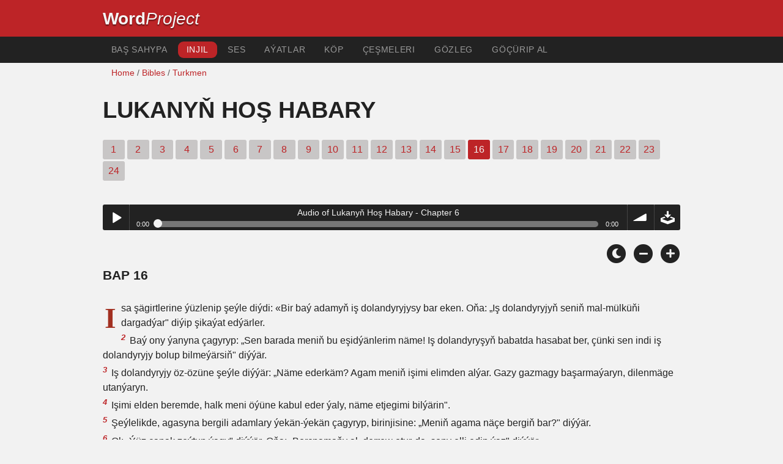

--- FILE ---
content_type: text/html; charset=utf-8
request_url: https://www.wordproject.org/bibles/tk/42/16.htm
body_size: 5517
content:
<!doctype html>
<html lang="tk" color-mode="light">
<head>
<meta http-equiv="Content-Type" content="text/html; charset=UTF-8" />
<title>Lukanyň Hoş Habary16</title>
<meta name="description" content="Lukanyň Hoş Habary, chapter 16 - Türkmen Injili " />
<meta name="keywords" content="Ses, Injil, Mukaddes, Köne wesýet, Täze wesýet, uresazgylar, gutulyş, iman, jennet, dowzah, Hudaý, Isa" />
<!-- Mobile viewport optimisation -->
<link rel="shortcut icon" href="../../../favicon.ico?v=2" type="image/x-icon" />
<link href="../../../apple-touch-icon.png" rel="apple-touch-icon" />
<meta name="viewport" content="width=device-width, initial-scale=1.0" />
<!-- CSS -->
    <link rel="prefetch" href="../../_new_assets/webfonts/Cabin.ttf">
    <link rel="stylesheet" type="text/css" href="../../_new_assets/css/css_index.css" />
    <!-- End CSS -->
    <!-- Scripts -->
    <script type="text/javascript" src="../../_new_assets/js/jquery-1.9.1.min.js"></script>
    <script type="text/javascript" src="../../_new_assets/js/jquery.dropotron.min.js"></script>
    <script type="text/javascript" src="../../_new_assets/js/skel.min.js"></script>
    <script type="text/javascript" src="../../_new_assets/js/skel-viewport.min.js"></script>
    <script type="text/javascript" src="../../_new_assets/js/util.js"></script>
    <script type="text/javascript" src="../../_new_assets/js/main.js"></script>
    <script type="text/javascript" src="../../_new_assets/js/displayoptions.js" defer></script>
    <!-- End Scripts -->
    <!-- Additional Scripts -->
    <script type="text/javascript" src="../../_new_assets/js/soundmanager2.js"></script>
    <script type="text/javascript" src="../../_new_assets/js/jquery.waypoints.js"></script>
    <script type="text/javascript" src="../../_new_assets/js/bar-ui.js"></script>
    <script type="text/javascript" src="../../_new_assets/js/sticky.js" defer></script>
    <script type="text/javascript" src="../../_new_assets/js/script.js" defer></script>
    <!-- End Additional Scripts -->
<!-- google analytics -->
<!-- Google tag (gtag.js) -->
<script async src="https://www.googletagmanager.com/gtag/js?id=G-F4EKTRQ54P"></script>
<script>
  window.dataLayer = window.dataLayer || [];
  function gtag(){dataLayer.push(arguments);}
  gtag('js', new Date());

  gtag('config', 'G-F4EKTRQ54P');
</script>
<!--[if lt IE 9]>
<script src="http://html5shim.googlecode.com/svn/trunk/html5.js"></script>
<![endif]-->
<!--email-->
 <script>
        function emailCurrentPage(){
            window.location.href="mailto:?subject="+document.title+"&body="+escape(window.location.href);
        }
    </script>
<!--/email-->
<style>
	#textBody > 
		p:first-letter {
			float: left;
			font-size:  300%;
			<!--padding: 10px 20 10 40px;-->
			margin-right: 9px;
			color:#a23021; 
			line-height:100%; 
			padding:4px 8px 0 3px;
			font-family: Georgia;
		}
	</style>				
</head>
<body>
<header class="ym-noprint">
<div id="mytop" class="ym-wrapper">
<div class="ym-wbox">
<span class="wp"><strong><a class="wplink" href="../../../index.htm" target="_top">Word</a></strong><a class="wplink" href="../../../index.htm" target="_top"><em>Project</em></a> </span>
</div>
</div>
</header>
<!--lang nav-->
<nav id="nav">
<div class="ym-wrapper">
<div class="ym-hlist">
<ul>
<li><a title="Home" href="../../../index.htm" target="_top">Baş sahypa</a></li>
<li><a class="selected" title="Bibles" href="../../../bibles/index.htm" target="_self">Injil</a></li>
<li><a title="Playlist of Bible Book(s)" href="../../../bibles/audio/65_turkmen/b42.htm" target="_top">Ses</a></li>
<li><a title="Selected Bible Verses" href="../../../bibles/verses/turkmen/index.htm" target="_top">Aýatlar</a></li>
<li><a title="Parallel Bibles" href="../../../bibles/parallel/index.htm#img" target="_top">Köp</a></li>
<li><a title="Resourcces" href="../../../bibles/resources/index.htm" target="_top">Çeşmeleri</a></li>
<li><a title="Search" href="../../../bibles/tk/search.html" target="_top">Gözleg</a></li>
<li><a title="Download this Bible [language]" href="../../../download/bibles/index.htm" target="_top">Göçürip al</a></li>
</ul>
</div>
</div>
</nav>
<div class="ym-wrapper ym-noprint">
<div class="ym-wbox">

<div class=" ym-grid">
<div class="ym-g62 ym-gl breadCrumbs"><a title="Home" href="../../../index.htm" target="_top">Home</a> / <a title="Bibles" href="../../index.htm" target="_self">Bibles</a> /  <a href="../index.htm" target="_self">Turkmen</a></div>
</div>
</div>
</div>
<div id="main" class="ym-clearfix" role="main">
<div class="ym-wrapper">
<div class="ym-wbox">
<!--div class="textOptions"-->
<div class="textHeader">
<h1>Lukanyň Hoş Habary</h1>
<p class="ym-noprint">
<a href="1.htm#0" class="chap">1</a>
<a href="2.htm#0" class="chap">2</a>
<a href="3.htm#0" class="chap">3</a>
<a href="4.htm#0" class="chap">4</a>
<a href="5.htm#0" class="chap">5</a>
<a href="6.htm#0" class="chap">6</a>
<a href="7.htm#0" class="chap">7</a>
<a href="8.htm#0" class="chap">8</a>
<a href="9.htm#0" class="chap">9</a>
<a href="10.htm#0" class="chap">10</a>
<a href="11.htm#0" class="chap">11</a>
<a href="12.htm#0" class="chap">12</a>
<a href="13.htm#0" class="chap">13</a>
<a href="14.htm#0" class="chap">14</a>
<a href="15.htm#0" class="chap">15</a>
<span class="chapread">16</span>
<a href="17.htm#0" class="chap">17</a>
<a href="18.htm#0" class="chap">18</a>
<a href="19.htm#0" class="chap">19</a>
<a href="20.htm#0" class="chap">20</a>
<a href="21.htm#0" class="chap">21</a>
<a href="22.htm#0" class="chap">22</a>
<a href="23.htm#0" class="chap">23</a>
<a href="24.htm#0" class="chap">24</a> 
<!--end of chapters-->
<!--Nav left right-->
<div id="fadeout" class="fadeout">
                    <a class="bible-nav-button nav-right chapter-nav right-1" href="17.htm#0" title="Chapter 17" data-vars-event-category="Bible Chapter" data-vars-event-action="Next"
                        data-vars-event-label="nextChapter"><i class="fas fa-chevron-right"></i></a>

<a class="bible-nav-button nav-left chapter-nav left-1" href="15.htm#0" title="Chapter 15" data-vars-event-category="Bible Chapter" data-vars-event-action="Previous"  data-vars-event-label="previousChapter"><i
                            class="fas fa-chevron-left"></i></a>
                </div>
<div id="0" > </div>
<!--/Nav left right--></p>
</div>
<div id="0" class="textAudio ym-noprint">
<div class="sm2-bar-ui compact full-width flat">
<div class="bd sm2-main-controls">
<div class="sm2-inline-texture"></div>
<div class="sm2-inline-gradient"></div>
<div class="sm2-inline-element sm2-button-element">
<div class="sm2-button-bd">
<a href="#play" class="sm2-inline-button play-pause">Play / pause</a>
</div>
</div>
<div class="sm2-inline-element sm2-inline-status">
<div class="sm2-playlist">
<div class="sm2-playlist-target">
<!-- playlist <ul> + <li> markup will be injected here -->
<!-- if you want default / non-JS content, you can put that here.-->
<noscript><p>JavaScript is required.</p></noscript>
</div>
</div>
<div class="sm2-progress">
<div class="sm2-row">
<div class="sm2-inline-time">0:00</div>
<div class="sm2-progress-bd">
<div class="sm2-progress-track">
<div class="sm2-progress-bar"></div>
<div class="sm2-progress-ball"><div class="icon-overlay"></div></div>
</div>
</div>
<div class="sm2-inline-duration">0:00</div>
</div>
</div>
</div>
<div class="sm2-inline-element sm2-button-element sm2-volume">
<div class="sm2-button-bd">
<span class="sm2-inline-button sm2-volume-control volume-shade"></span>
<a href="#volume" class="sm2-inline-button sm2-volume-control">volume</a>
</div>
</div>
<div class="sm2-inline-element sm2-button-element">
<div class="sm2-button-bd">
<a href="http://audio2.abiblica.org/bibles/app/audio/65/42/16.mp3" target="_blank" title="Right Click and select Save As to Download" class="sm2-inline-button download sm2-exclude"></a>
</div>
</div>
</div>
<div class="bd sm2-playlist-drawer sm2-element">
<div class="sm2-inline-texture">
<div class="sm2-box-shadow"></div>
</div>

<div class="sm2-playlist-wrapper">
<ul class="sm2-playlist-bd">
<li><a href="http://audio2.abiblica.org/bibles/app/audio/65/42/16.mp3">Audio of Lukanyň Hoş Habary - Chapter 6 </a></li>
</ul>
</div>
</div>
</div>
<!--end audio--></div> 
<br />
<!-- Display Options -->
            <div class="ym-noprint shareright">
                <span class="fa-stack color-mode__btn light--hidden"> <a title="Light mode"> <i
                            class="fas fa-circle fa-stack-2x"></i> <i class="fas fa-sun fa-stack-1x"></i> </a> </span>
                <span class="fa-stack color-mode__btn dark--hidden"> <a title="Dark mode"> <i
                            class="fas fa-circle fa-stack-2x"></i> <i class="fas fa-moon fa-stack-1x"></i> </a> </span>
                <span class="fa-stack text-decrease"> <a title="Decrease font size"> <i
                            class="fas fa-circle fa-stack-2x"></i> <i class="fas fa-minus fa-stack-1x"></i> </a> </span>
                <span class="fa-stack text-increase"> <a title="Increase font size"> <i
                            class="fas fa-circle fa-stack-2x"></i> <i class="fas fa-plus fa-stack-1x"></i> </a> </span>
            </div>
            <!-- End of Display Options  -->
<div class="textOptions">
<div class="textBody" id="textBody">
<h3>Bap 16</h3>
<!--... the Word of God:--><span class="dimver">  
 </span>
<p><!--span class="verse" id="1">1 </span-->Isa şägirtlerine ýüzlenip şeýle diýdi: «Bir baý adamyň iş dolandyryjysy bar eken. Oňa: „Iş dolandyryjyň seniň mal-mülküňi dargadýar" diýip şikaýat edýärler.   
<br /><span class="verse" id="2">2 </span>Baý ony ýanyna çagyryp: „Sen barada meniň bu eşidýänlerim näme! Iş dolandyryşyň babatda hasabat ber, çünki sen indi iş dolandyryjy bolup bilmeýärsiň" diýýär.   
<br /><span class="verse" id="3">3 </span>Iş dolandyryjy öz-özüne şeýle diýýär: „Näme ederkäm? Agam meniň işimi elimden alýar. Gazy gazmagy başarmaýaryn, dilenmäge utanýaryn.   
<br /><span class="verse" id="4">4 </span>Işimi elden beremde, halk meni öýüne kabul eder ýaly, näme etjegimi bilýärin".   
<br /><span class="verse" id="5">5 </span>Şeýlelikde, agasyna bergili adamlary ýekän-ýekän çagyryp, birinjisine: „Meniň agama näçe bergiň bar?" diýýär.   
<br /><span class="verse" id="6">6 </span>Ol: „Ýüz çanak zeýtun ýagy" diýýär. Oňa: „Borçnamaňy al, derrew otur-da, şony elli edip ýaz" diýýär.   
<br /><span class="verse" id="7">7 </span>Onsoň başga birine: „Seniň näçe bergiň bar?" diýýär. Ol hem: „Ýüz çanak bugdaý" diýip jogap berýär. Oňa-da: „Borçnamaňy al-da, şony segsen edip ýaz" diýýär.   
<br /><span class="verse" id="8">8 </span>Agasy bu hilegär iş dolandyryjyny paýhasly hereket edeni üçin öwýär. Çünki bu döwrüň ogullary öz nesline garşy hereket etmekde nur ogullaryndan paýhaslydyr.   
<br /><span class="verse" id="9">9 </span>Size aýdýaryn: mal-mülküňiz tükenende, olar sizi ebedi mesgenlere kabul eder ýaly, dünýäniň hileli baýlygy bilen dost gazanyň». 
<br /><span class="verse" id="10">10 </span>Az zatda ynamly bolan köp zatda hem ynamlydyr, az zatda hilegär bolan köp zatda hem hilegärdir.   
<br /><span class="verse" id="11">11 </span>Şeýlelikde, dünýäniň hileli baýlygynda ynamly bolmadyk bolsaňyz, çyn baýlygy size kim ynanar?   
<br /><span class="verse" id="12">12 </span>Kesekiniň maly barada ynamly bolmadyk bolsaňyz, özüňiziňkini size kim berer?   
<br /><span class="verse" id="13">13 </span>Hiç bir hyzmatkär iki hojaýyna hyzmat edip bilmez. Çünki ol ýa birini ýigrenip, ol birini söýer, ýa-da birine wepaly bolup, ol birini äsgermezlik eder. Siz hem Hudaýa, hem mammona hyzmat edip bilmersiňiz».   
<br /><span class="verse" id="14">14 </span>Puly söýýän fariseýler bu sözleri eşidip, Isa güldüler.   
<br /><span class="verse" id="15">15 </span>Isa olara şeýle diýdi: «Siz özüňizi adamlaryň ýanynda aklaýarsyňyz, ýöne Hudaý ýüregiňizi bilýändir. Adamlar arasynda ýokary saýylýan zat Hudaý ýanynda ýigrenjidir.   
<br /><span class="verse" id="16">16 </span>Kanun we Pygamberler ýazgylary Ýahýanyň zamanyna çenli bildirildi. Hudaýyň Patyşalygynyň hoş habary şondan bäri wagyz edilip gelinýär, her kim zor bilen oňa girýär.   
<br /><span class="verse" id="17">17 </span>Emma Gök bilen Ýeriň geçip gitmegi Mukaddes Kanundan ýekeje nokadyň gaçyp galmagyndan aňsatdyr.   
<br /><span class="verse" id="18">18 </span>Aýalyny aýryp, başga aýala öýlenen her kes zyna edýändir, ärinden aýrylan aýala öýlenen-de zyna edýändir». 
<br /><span class="verse" id="19">19 </span>Bir baý adam bar eken. Ol gyrmyzy we nepis keteniden tikilen eşikler geýnip, her gününi toý-meýlisde geçirer eken.   
<br /><span class="verse" id="20">20 </span>Onuň gapysynyň agzynda tutuş bedenini baş tutan Lazar atly bir gedaý ýatar eken.   
<br /><span class="verse" id="21">21 </span>Ol baýyň saçagyndan dökülen owuntyklary iýmegiň arzuwynda eken. Itler hem gelip, onuň başyny ýalar eken.   
<br /><span class="verse" id="22">22 </span>Gedaý ölende, perişdeler ony Ybraýymyň gujagyna äkidýärler. Soň baý hem ölüp, jaýlanýar.   
<br /><span class="verse" id="23">23 </span>Ol dowzahda gynalyp ýörkä, gabagyny galdyryp, uzakdan Ybraýymy, onuň gujagyndaky Lazary görýär.   
<br /><span class="verse" id="24">24 </span>Şonda gygyryp: „Eý, Ybraýym ata! Maňa rehim et, Lazary iber, barmagynyň başyny suw bilen ölläp, meniň dilimi sowatsyn. Çünki bu ýalynda azap çekýärin" diýýär.   
<br /><span class="verse" id="25">25 </span>Emma Ybraýym şeýle diýýär: „Eý ogul! Sen öz ýaşaýşyňda oňat zatlar alanyňy, Lazaryň bolsa erbet zatlar alanyny ýadyňa sal, indi ol bu ýerde rahatlyk görýär, sen azap çekýärsiň.   
<br /><span class="verse" id="26">26 </span>Mundan başga hem, bu ýerden siz tarapa geçjek bolýanlar, ol ýerden hem biz tarapa geçjek bolýanlar geçip bilmez ýaly, biz bilen siziň araňyzda uly uçut goýlupdyr".   
<br /><span class="verse" id="27">27 </span>Ol-da şeýle diýýär: „Eý ata! Haýyş edýärin, ony meniň atamyň öýüne iber.   
<br /><span class="verse" id="28">28 </span>Çünki meniň bäş doganym bar. Olar bu gynalýan ýere gelmez ýaly, Lazar baryp habar etsin".   
<br /><span class="verse" id="29">29 </span>Emma Ybraýym: „Olarda Musanyň, pygamberleriň ýazgylary bar, şolara gulak assynlar" diýýär.   
<br /><span class="verse" id="30">30 </span>Ol hem: „Ýok, eý Ybraýym ata! Olar diňe ölülerden biri ýanlaryna barsa, toba ederler" diýýär.   
<br /><span class="verse" id="31">31 </span>Ybraýym oňa şeýle diýýär: „Olar Musa hem pygamberlere gulak asmaýan bolsalar, onda ölülerden biri direlse-de, ynanmazlar"».</p> <!--... sharper than any twoedged sword... -->
</div> <!-- /textBody -->
</div><!-- /textOptions -->
</div><!-- /ym-wbox end -->
</div><!-- /ym-wrapper end -->
</div><!-- /main -->
  <div class="ym-wrapper">
    <div class="ym-wbox">
      <div class="shareright ym-noprint spacingdiv">
        <span class="fa-stack"> <a title="Click to print this page" href="javascript:window.print()"> <i
              class="fas fa-circle fa-stack-2x"></i> <i class="fas fa-print fa-stack-1x"></i> </a> </span>
        <span class="fa-stack"> <a title="Click to share this page via email" href="javascript:emailCurrentPage()"> <i
              class="fas fa-circle fa-stack-2x"></i> <i class="fas fa-envelope fa-stack-1x"></i> </a> </span>
        <span class="fa-stack"> <a title="Go to top of page" href="#mytop"> <i class="fas fa-circle fa-stack-2x"></i> <i
              class="fas fa-arrow-up fa-stack-1x"></i> </a> </span>
      </div>
    </div>
</div>
<p></p>
<p></p>
<p></p>
<footer>
<div class="ym-wrapper">
<div id="redborder" class="ym-wbox ym-noprint">
<p class="alignCenter">Wordproject® is a registered name of the <a href="https://www.abiblica.org/index.html" target="_top">International Biblical Association</a>, a non-profit organization registered in Macau, China.	</p>
<p class="alignCenter"><a href="../../../contact/new/index.htm" target="_top">Contact</a> | <a href="../../../contact/new/disclaim.htm" target="_top">Disclaimer</a> | 
<a href="../../../contact/new/state.htm" target="_top">Statement of Faith</a> | 
<a href="../../../contact/new/mstate.htm" target="_top">Mission</a> | 
<a href="../../../contact/new/copyrights.htm" target="_top">Copyrights</a>
                </p>
            
            </div>
        </div>
    </footer>
<script defer src="https://static.cloudflareinsights.com/beacon.min.js/vcd15cbe7772f49c399c6a5babf22c1241717689176015" integrity="sha512-ZpsOmlRQV6y907TI0dKBHq9Md29nnaEIPlkf84rnaERnq6zvWvPUqr2ft8M1aS28oN72PdrCzSjY4U6VaAw1EQ==" data-cf-beacon='{"version":"2024.11.0","token":"c819a5c307f74a31accf1a77c1c6a280","server_timing":{"name":{"cfCacheStatus":true,"cfEdge":true,"cfExtPri":true,"cfL4":true,"cfOrigin":true,"cfSpeedBrain":true},"location_startswith":null}}' crossorigin="anonymous"></script>
</body>
</html>
